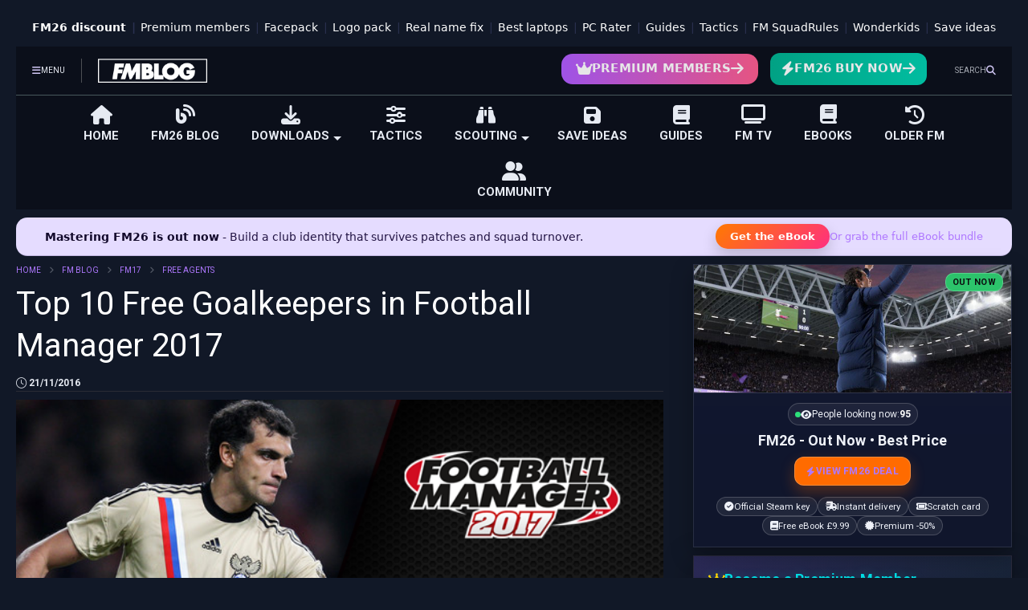

--- FILE ---
content_type: text/javascript; charset=UTF-8
request_url: https://www.footballmanagerblog.org/feeds/posts/summary/-/FM%20BLOG?alt=json-in-script&orderby=published&max-results=10&callback=renderLatestByLabel
body_size: 6750
content:
// API callback
renderLatestByLabel({"version":"1.0","encoding":"UTF-8","feed":{"xmlns":"http://www.w3.org/2005/Atom","xmlns$openSearch":"http://a9.com/-/spec/opensearchrss/1.0/","xmlns$blogger":"http://schemas.google.com/blogger/2008","xmlns$georss":"http://www.georss.org/georss","xmlns$gd":"http://schemas.google.com/g/2005","xmlns$thr":"http://purl.org/syndication/thread/1.0","id":{"$t":"tag:blogger.com,1999:blog-3612031012790362698"},"updated":{"$t":"2026-01-17T21:49:37.632+01:00"},"category":[{"term":"FM BLOG"},{"term":"23"},{"term":"WONDERKIDS"},{"term":"SCOUTING"},{"term":"FM21"},{"term":"24"},{"term":"FM22"},{"term":"FM24"},{"term":"SAVE IDEAS"},{"term":"FM20"},{"term":"TACTICS"},{"term":"FM21 SCOUTING"},{"term":"TEAMS TO MANAGE"},{"term":"GAME GUIDES"},{"term":"FM23"},{"term":"TEAM GUIDES"},{"term":"FM22 SCOUTING"},{"term":"CHALLENGES"},{"term":"FM26"},{"term":"FM WONDERKIDS"},{"term":"FM16"},{"term":"FM21 WONDERKIDS"},{"term":"PLAYER GUIDE"},{"term":"FM22 WONDERKIDS"},{"term":"LIST ARTICLES"},{"term":"FM14"},{"term":"FOOTBALL TALK"},{"term":"FM20 WONDERKIDS"},{"term":"BEST PLAYERS"},{"term":"FM NEWS"},{"term":"FM20 WONDERKID REVIEW"},{"term":"FM17"},{"term":"FOOTBALL MANAGER"},{"term":"FM23 SCOUTING"},{"term":"FM24 SCOUTING"},{"term":"SKINS"},{"term":"FM19"},{"term":"FM15"},{"term":"BACKROOM STAFF"},{"term":"FM18"},{"term":"FM21 TACTICS"},{"term":"FM21 TEAM GUIDES"},{"term":"CAREER STORY"},{"term":"FM24 SAVE IDEA"},{"term":"FM23 WONDERKIDS"},{"term":"FM21 VIDEOS"},{"term":"FM22 TACTICS"},{"term":"FM24 TACTICS"},{"term":"FREE AGENTS"},{"term":"FM20 LIST"},{"term":"FM24 WONDERKIDS"},{"term":"FM20 TACTICS"},{"term":"TRANSFER BUDGETS"},{"term":"BARGAINS"},{"term":"FM20 CHALLENGES"},{"term":"FM21 CHALLENGES"},{"term":"FM20 TEAM GUIDES"},{"term":"FM22 TEAM GUIDES"},{"term":"FM26 WONDERKIDS"},{"term":"TACTICAL ANALYSIS"},{"term":"FM26 SAVE IDEAS"},{"term":"FM26 WONDERKID REVIEW"},{"term":"FM25"},{"term":"FM26 SCOUTING"},{"term":"CUSTOM DATABASE"},{"term":"FM VIDEOS"},{"term":"FM22 BEST PLAYERS"},{"term":"FM23 TACTICS"},{"term":"GRAPHICS"},{"term":"FM24 SKINS"},{"term":"FM20 TOP WONDERKIDS"},{"term":"FM22 CHALLENGE"},{"term":"UPDATES"},{"term":"Europe"},{"term":"FM26 TACTICS"},{"term":"Hard"},{"term":"SYSTEM REQUIREMENTS"},{"term":"FM26 NEW FEATURES"},{"term":"FM EXPERIMENT"},{"term":"FM24 NEW FEATURES"},{"term":"FM21 NEW FEATURES"},{"term":"Medium"},{"term":"Worldwide"},{"term":"FM20 SKINS"},{"term":"FM22 TOP 100 WONDERKIDS"},{"term":"FM23 SKINS"},{"term":"FM24 BARGAINS"},{"term":"Challenge"},{"term":"FM20 NEW FEATURES"},{"term":"FM20 PLAYER SHORTLIST"},{"term":"FM22 SKINS"},{"term":"PLAYER ATTRIBUTES"},{"term":"E"},{"term":"FM21 BARGAINS"},{"term":"FM22 BARGAINS"},{"term":"FM24 BACKROOM STAFF"},{"term":"FM24 SHORTLIST"},{"term":"EDIT"},{"term":"FM18 INFO"},{"term":"FM18 NEW FEATURES"},{"term":"FM20 BARGAINS"},{"term":"FM20 STAFF"},{"term":"FM21 FREE AGENTS"},{"term":"FM22 FREE AGENTS"},{"term":"FM23 CHALLENGES"},{"term":"GAMING EQUIPMENT"},{"term":"OFFICIAL FM HINTS \u0026 TIPS"},{"term":"FM19 NEW FEATURES"},{"term":"FM21 STAFF"},{"term":"FM23 TEAM GUIDES"},{"term":"FM24 BEST PLAYERS"},{"term":"FM26 SHORTLIST"},{"term":"FM26 WONDERKIDS SHORTLIST"},{"term":"OMEGA LUKE"},{"term":"FM23 CHALLENGE"},{"term":"FM23 NEW FEATURES"},{"term":"SUGAR DADDY"},{"term":"Best Teams"},{"term":"England"},{"term":"FM BOOKS"},{"term":"FM18 PLAYERS"},{"term":"FM18 STAFF"},{"term":"FM20 DATABASE"},{"term":"FM21 SHORTLIST"},{"term":"FM21 SKINS"},{"term":"FM23 TRANSFER BUDGETS"},{"term":"FM24 PLAYER SHORTLISTS"},{"term":"FM24 STAFF SHORTLIST"},{"term":"Rebuild"},{"term":"ESSENTIALS"},{"term":"Easy"},{"term":"FM20 BACKROOM STAFF"},{"term":"FM20 SHORTLIST"},{"term":"FM21 COACHES"},{"term":"FM21 TRANSFER BUDGETS"},{"term":"FM22 CHALLENGES"},{"term":"FM22 DATABASE"},{"term":"FM22 SHORTLIST"},{"term":"FM23 BARGAINS"},{"term":"FM23 FREE AGENTS"},{"term":"FM23 SHORTLIST"},{"term":"FM24 FREE AGENTS"},{"term":"FM24 TEAM GUIDES"},{"term":"FM24 TRANSFER BUDGETS"},{"term":"FM26 BACKROOM STAFF"},{"term":"FM26 FREE AGENTS"},{"term":"FM26 TRANSFER BUDGETS"},{"term":"Fallen Giants"},{"term":"THE MAD SCIENTIST"},{"term":"Youth Only"},{"term":"AMAZON PRIME"},{"term":"Big Stadiums"},{"term":"FM21 ASSISTANT MANAGER"},{"term":"FM22 NEW FEAURES"},{"term":"FM22 TRANSFER BUDGETS"},{"term":"FM23 BEST PLAYERS"},{"term":"FM24 GRAPHICS"},{"term":"FM24 HIDDEN GEMS"},{"term":"FM25 SAVE IDEA"},{"term":"Financial Crisis"},{"term":"GIVEAWAY"},{"term":"GUIDES"},{"term":"PREMIER LEAGUE"},{"term":"RHYS"},{"term":"BEST BARGAINS"},{"term":"CHAMPIONSHIP MANAGER"},{"term":"CHAMPIONSHIP MANAGER 2001\/2002"},{"term":"DOF"},{"term":"EXPERIMENTS"},{"term":"FACEPACK"},{"term":"FM 24 FACEPACK"},{"term":"FM COMMUNITY"},{"term":"FM MEMES"},{"term":"FM MOBILE"},{"term":"FM20 VIDEOS"},{"term":"FM21 HIDDEN GEMS"},{"term":"FM21 WONDERKIDS SHORTLIST"},{"term":"FM22 ASSISTANT MANAGERS"},{"term":"FM22 BEST PLAYERS SHORTLIST"},{"term":"FM22 COACHES"},{"term":"FM22 FREE AGENTS SHORTLIST"},{"term":"FM22 HIDDEN GEMS"},{"term":"FM22 MOBILE"},{"term":"FM22 WONDERKIDS SHORTLIST"},{"term":"FM23 ASSISTANT MANAGERS"},{"term":"FM23 COACHES"},{"term":"FM23 DATABASE"},{"term":"FM23 FREE AGENTS SHORTLIST"},{"term":"FM23 HIDDEN GEMS"},{"term":"FM23 WONDERKIDS SHORTLIST"},{"term":"FM24 CHALLENGES"},{"term":"FM24 DATABASE"},{"term":"FM24 EXPERIMENTS"},{"term":"FM24 SUGAR DADDY"},{"term":"FM24 WONDERKIDS SHORTLIST"},{"term":"FM25 SCOUTING"},{"term":"FM25 WONDERKIDS"},{"term":"FM26 ASSISTANT MANAGERS"},{"term":"FM26 BEST BARGAINS"},{"term":"FM26 BEST BARGAINS SHORTLIST"},{"term":"FM26 BEST PLAYERS"},{"term":"FM26 BEST PLAYERS SHORTLIST"},{"term":"FM26 COACHES"},{"term":"FM26 Director of football"},{"term":"FM26 FREE AGENTS SHORTLIST"},{"term":"FM26 SUGAR DADDY"},{"term":"Forgotten Giants"},{"term":"LOGOPACK"},{"term":"New Leagues"},{"term":"Non-League"},{"term":"Sleeping Giants"},{"term":"TECHNICAL DIRECTOR"}],"title":{"type":"text","$t":"FM Blog – Best FM26 Wonderkids, Tactics \u0026amp; Guides"},"subtitle":{"type":"html","$t":"Join the FM26 community at FM Blog – your source for wonderkid shortlists, tactical downloads, and insider Football Manager guides."},"link":[{"rel":"http://schemas.google.com/g/2005#feed","type":"application/atom+xml","href":"https:\/\/www.footballmanagerblog.org\/feeds\/posts\/summary"},{"rel":"self","type":"application/atom+xml","href":"https:\/\/www.blogger.com\/feeds\/3612031012790362698\/posts\/summary\/-\/FM+BLOG?alt=json-in-script\u0026max-results=10\u0026orderby=published"},{"rel":"alternate","type":"text/html","href":"https:\/\/www.footballmanagerblog.org\/search\/label\/FM%20BLOG"},{"rel":"hub","href":"http://pubsubhubbub.appspot.com/"},{"rel":"next","type":"application/atom+xml","href":"https:\/\/www.blogger.com\/feeds\/3612031012790362698\/posts\/summary\/-\/FM+BLOG\/-\/FM+BLOG?alt=json-in-script\u0026start-index=11\u0026max-results=10\u0026orderby=published"}],"author":[{"name":{"$t":"Unknown"},"email":{"$t":"noreply@blogger.com"},"gd$image":{"rel":"http://schemas.google.com/g/2005#thumbnail","width":"16","height":"16","src":"https:\/\/img1.blogblog.com\/img\/b16-rounded.gif"}}],"generator":{"version":"7.00","uri":"http://www.blogger.com","$t":"Blogger"},"openSearch$totalResults":{"$t":"2237"},"openSearch$startIndex":{"$t":"1"},"openSearch$itemsPerPage":{"$t":"10"},"entry":[{"id":{"$t":"tag:blogger.com,1999:blog-3612031012790362698.post-7987217104995593361"},"published":{"$t":"2026-01-17T09:00:00.001+01:00"},"updated":{"$t":"2026-01-17T09:00:00.107+01:00"},"category":[{"scheme":"http://www.blogger.com/atom/ns#","term":"FM BLOG"},{"scheme":"http://www.blogger.com/atom/ns#","term":"FM26"},{"scheme":"http://www.blogger.com/atom/ns#","term":"FM26 SCOUTING"},{"scheme":"http://www.blogger.com/atom/ns#","term":"FM26 WONDERKID REVIEW"},{"scheme":"http://www.blogger.com/atom/ns#","term":"FM26 WONDERKIDS"},{"scheme":"http://www.blogger.com/atom/ns#","term":"SCOUTING"},{"scheme":"http://www.blogger.com/atom/ns#","term":"WONDERKIDS"}],"title":{"type":"text","$t":"FM26 Top 10 Wonderkid Left Backs (DL) You Must Sign"},"summary":{"type":"text","$t":"Best young left-backs in Football Manager 2026, from cheap steals to elite future starters\n\n\n\n\nLeft-backs in Football Manager are pure chaos. One match they are delivering three assists like a budget Dani Alves, the next they are getting roasted at the back post because your winger forgot defending exists.\n\n\n\nSo if you are building a long-term save in FM26, sorting your DL early is one of those "},"link":[{"rel":"edit","type":"application/atom+xml","href":"https:\/\/www.blogger.com\/feeds\/3612031012790362698\/posts\/default\/7987217104995593361"},{"rel":"self","type":"application/atom+xml","href":"https:\/\/www.blogger.com\/feeds\/3612031012790362698\/posts\/default\/7987217104995593361"},{"rel":"alternate","type":"text/html","href":"https:\/\/www.footballmanagerblog.org\/2026\/01\/fm26-top-10-wonderkid-left-backs.html","title":"FM26 Top 10 Wonderkid Left Backs (DL) You Must Sign"}],"author":[{"name":{"$t":"Unknown"},"email":{"$t":"noreply@blogger.com"},"gd$image":{"rel":"http://schemas.google.com/g/2005#thumbnail","width":"16","height":"16","src":"https:\/\/img1.blogblog.com\/img\/b16-rounded.gif"}}],"media$thumbnail":{"xmlns$media":"http://search.yahoo.com/mrss/","url":"https:\/\/blogger.googleusercontent.com\/img\/b\/R29vZ2xl\/AVvXsEgPH1I1x-W23rSquOWLK2YlfJtoXRv6xKTJivzDuN4lxeP9oKW_0NNg22GIJHMgW4unWrts0BC_JO2QSNg5mBcwoS2IVCnxAXJpLS_L-pf5JSsK_24OMFw0MGt-KDlzfTzd2ulBj2v7nS5y3BeRNrc4DvHZ3WKFq3fp-5ndmR3yLuHAsyy_YaSysOjn3Y4\/s72-c\/FM26-Top-10-Wonderkid-Left-Backs-%28DL%29.jpg","height":"72","width":"72"}},{"id":{"$t":"tag:blogger.com,1999:blog-3612031012790362698.post-3738388535442442488"},"published":{"$t":"2026-01-16T15:34:00.001+01:00"},"updated":{"$t":"2026-01-16T15:34:05.953+01:00"},"category":[{"scheme":"http://www.blogger.com/atom/ns#","term":"FM BLOG"},{"scheme":"http://www.blogger.com/atom/ns#","term":"FM26"},{"scheme":"http://www.blogger.com/atom/ns#","term":"FM26 SCOUTING"},{"scheme":"http://www.blogger.com/atom/ns#","term":"FM26 WONDERKID REVIEW"},{"scheme":"http://www.blogger.com/atom/ns#","term":"FM26 WONDERKIDS"},{"scheme":"http://www.blogger.com/atom/ns#","term":"SCOUTING"},{"scheme":"http://www.blogger.com/atom/ns#","term":"WONDERKIDS"}],"title":{"type":"text","$t":"FM26 Top 10 Wonderkid Right Backs (RB) You Must Sign"},"summary":{"type":"text","$t":"Best young right-backs in Football Manager 2026, from budget steals to elite modern full-backs\n\n\n\n\nRight-backs in Football Manager are basically your entire tactical plan in one body. One match they are bombing on like a winger, the next they are tucking inside like a midfielder, and somehow they still need the lungs to sprint back and defend the back post.\n\n\n\nSo if you are building a long-term "},"link":[{"rel":"edit","type":"application/atom+xml","href":"https:\/\/www.blogger.com\/feeds\/3612031012790362698\/posts\/default\/3738388535442442488"},{"rel":"self","type":"application/atom+xml","href":"https:\/\/www.blogger.com\/feeds\/3612031012790362698\/posts\/default\/3738388535442442488"},{"rel":"alternate","type":"text/html","href":"https:\/\/www.footballmanagerblog.org\/2026\/01\/fm26-top-10-wonderkid-right-backs.html","title":"FM26 Top 10 Wonderkid Right Backs (RB) You Must Sign"}],"author":[{"name":{"$t":"Unknown"},"email":{"$t":"noreply@blogger.com"},"gd$image":{"rel":"http://schemas.google.com/g/2005#thumbnail","width":"16","height":"16","src":"https:\/\/img1.blogblog.com\/img\/b16-rounded.gif"}}],"media$thumbnail":{"xmlns$media":"http://search.yahoo.com/mrss/","url":"https:\/\/blogger.googleusercontent.com\/img\/b\/R29vZ2xl\/AVvXsEhThIMYCgaZGePfnw0Lj1PHs-pRh_9diSt-3Y1ln4S541YhtClq-dZYzvQSrKO9joC9Nqf4AxDa2RpjMh5rZki_VZl3t3YS2C16QYGffs8hwDB2ntF3KW59BDeFqSZ3xsSC3wtMOvla1E_t-wjBM_nsjunAqEO44VAjWCz4E1RkCLjXbwfMhjRQij8zUqg\/s72-c\/FM26-Top-10-Wonderkid-Right-Backs-%28RB%29.jpg","height":"72","width":"72"}},{"id":{"$t":"tag:blogger.com,1999:blog-3612031012790362698.post-4738933453396300787"},"published":{"$t":"2026-01-15T20:48:00.002+01:00"},"updated":{"$t":"2026-01-15T20:48:52.666+01:00"},"category":[{"scheme":"http://www.blogger.com/atom/ns#","term":"FM BLOG"},{"scheme":"http://www.blogger.com/atom/ns#","term":"FM26"},{"scheme":"http://www.blogger.com/atom/ns#","term":"FM26 TACTICS"},{"scheme":"http://www.blogger.com/atom/ns#","term":"TACTICS"}],"title":{"type":"text","$t":"Michael Carrick’s INSANE 3-2-5 Turns Man United Into Title Winners (FM26 Tactic)"},"summary":{"type":"text","$t":"\n  Carrick’s 3-2-5 positional play and counter-pressing system recreated for\n    Football Manager 2026\n\n\n\n\n\u003C!-- CTA --\u003E\n\n  \n     DOWNLOAD TACTIC\n  \n\n  \u003C!-- desktop poruka --\u003E\n  \n     Included in Premium Members Area: Extra\n    Downloads \u0026 Benefits\n  \n\n  \u003C!-- mobile poruka --\u003E\n  \n     Premium: Extra Benefits\n  \n\n\n\n  The will-it-be-won’t-it-be saga has come to an end, and it is Michael Carrick\n  "},"link":[{"rel":"edit","type":"application/atom+xml","href":"https:\/\/www.blogger.com\/feeds\/3612031012790362698\/posts\/default\/4738933453396300787"},{"rel":"self","type":"application/atom+xml","href":"https:\/\/www.blogger.com\/feeds\/3612031012790362698\/posts\/default\/4738933453396300787"},{"rel":"alternate","type":"text/html","href":"https:\/\/www.footballmanagerblog.org\/2026\/01\/fm26-michael-carrick-3-2-5-man-utd-tactic.html","title":"Michael Carrick’s INSANE 3-2-5 Turns Man United Into Title Winners (FM26 Tactic)"}],"author":[{"name":{"$t":"Unknown"},"email":{"$t":"noreply@blogger.com"},"gd$image":{"rel":"http://schemas.google.com/g/2005#thumbnail","width":"16","height":"16","src":"https:\/\/img1.blogblog.com\/img\/b16-rounded.gif"}}],"media$thumbnail":{"xmlns$media":"http://search.yahoo.com/mrss/","url":"https:\/\/blogger.googleusercontent.com\/img\/b\/R29vZ2xl\/AVvXsEi8avsd8s1TQbZpg5WJc2vc-NXc7xdw2JOurgLEie_6tUAxqs9yklwn0uLKd-w1QDTTO4yZq8On6lWXWnSLfgy4TGYOTJa2dCKjX2GEC31DaYKzjBGu52hjl9RHgERsKft8FDm5-BGDF-_1TR4CGn1gHMLQMPJzaJG-r2C1FgVaCEcMQptRWGd7P9OZxZI\/s72-c\/Michael-Carrick%E2%80%99s-INSANE-3-2-5-Turns-Man-United-Into-Title-Winners-FM26-Tactic.jpg","height":"72","width":"72"}},{"id":{"$t":"tag:blogger.com,1999:blog-3612031012790362698.post-8786415981603527249"},"published":{"$t":"2026-01-15T13:32:00.003+01:00"},"updated":{"$t":"2026-01-15T13:32:18.312+01:00"},"category":[{"scheme":"http://www.blogger.com/atom/ns#","term":"FM BLOG"},{"scheme":"http://www.blogger.com/atom/ns#","term":"FM26"},{"scheme":"http://www.blogger.com/atom/ns#","term":"FM26 SCOUTING"},{"scheme":"http://www.blogger.com/atom/ns#","term":"FM26 WONDERKID REVIEW"},{"scheme":"http://www.blogger.com/atom/ns#","term":"FM26 WONDERKIDS"},{"scheme":"http://www.blogger.com/atom/ns#","term":"SCOUTING"},{"scheme":"http://www.blogger.com/atom/ns#","term":"WONDERKIDS"}],"title":{"type":"text","$t":"FM26: The Definitive Wonderkids List"},"summary":{"type":"text","$t":"\n  Best FM26 wonderkids to sign, from affordable prospects to elite future\n    superstars\n\n\n\n\n\n  Betting on future prospects in Football Manager (FM26) is crucial to your\n  hopes of carving out a successful managerial career on the iconic game.\n\n\n\n  South Africa’s Mbekezeli Mbokazi is among the players who will be on the radar\n  of many managers following his impressive performances at the 2025 "},"link":[{"rel":"edit","type":"application/atom+xml","href":"https:\/\/www.blogger.com\/feeds\/3612031012790362698\/posts\/default\/8786415981603527249"},{"rel":"self","type":"application/atom+xml","href":"https:\/\/www.blogger.com\/feeds\/3612031012790362698\/posts\/default\/8786415981603527249"},{"rel":"alternate","type":"text/html","href":"https:\/\/www.footballmanagerblog.org\/2026\/01\/fm26-definitive-wonderkids-list.html","title":"FM26: The Definitive Wonderkids List"}],"author":[{"name":{"$t":"Unknown"},"email":{"$t":"noreply@blogger.com"},"gd$image":{"rel":"http://schemas.google.com/g/2005#thumbnail","width":"16","height":"16","src":"https:\/\/img1.blogblog.com\/img\/b16-rounded.gif"}}],"media$thumbnail":{"xmlns$media":"http://search.yahoo.com/mrss/","url":"https:\/\/blogger.googleusercontent.com\/img\/b\/R29vZ2xl\/AVvXsEhFZ3PLgRbaZLUAT9Ey4GRYMvgOr_avGTq47tqoXUuSJJIlJnLK0E3wV_Aq7kMDlgr-Mdkgd5DUUovUNFBypkLSuZokkX4XzdyHX0Gw1H3CmtDUUjzSyXMXNVlMepncAAb3XKf2VmxqXKG3l_5WikTud-DvtrFO5j4DpegNHuR8MC8BevdCbhVqWIOaFKY\/s72-c\/FM26-The-Definitive-Wonderkids-List.jpg","height":"72","width":"72"}},{"id":{"$t":"tag:blogger.com,1999:blog-3612031012790362698.post-2735221323440404245"},"published":{"$t":"2026-01-14T21:13:00.001+01:00"},"updated":{"$t":"2026-01-14T21:13:17.233+01:00"},"category":[{"scheme":"http://www.blogger.com/atom/ns#","term":"FM BLOG"},{"scheme":"http://www.blogger.com/atom/ns#","term":"FM26"},{"scheme":"http://www.blogger.com/atom/ns#","term":"FM26 SCOUTING"},{"scheme":"http://www.blogger.com/atom/ns#","term":"FM26 WONDERKID REVIEW"},{"scheme":"http://www.blogger.com/atom/ns#","term":"FM26 WONDERKIDS"},{"scheme":"http://www.blogger.com/atom/ns#","term":"SCOUTING"},{"scheme":"http://www.blogger.com/atom/ns#","term":"WONDERKIDS"}],"title":{"type":"text","$t":"FM26 Top 10 Wonderkid Centre-Backs (DC) You Must Sign"},"summary":{"type":"text","$t":"Best young CBs in Football Manager 2026, from bargain stoppers to elite Ball Playing defenders\n\n\n\n\nCentre-backs in Football Manager are pure chaos. One match they are prime Maldini, reading everything, winning everything, making your life feel easy.\n\n\n\nNext match they misjudge a long ball, get spun, and you are staring at the match engine like it personally insulted you.\n\n\n\nSo if you are building"},"link":[{"rel":"edit","type":"application/atom+xml","href":"https:\/\/www.blogger.com\/feeds\/3612031012790362698\/posts\/default\/2735221323440404245"},{"rel":"self","type":"application/atom+xml","href":"https:\/\/www.blogger.com\/feeds\/3612031012790362698\/posts\/default\/2735221323440404245"},{"rel":"alternate","type":"text/html","href":"https:\/\/www.footballmanagerblog.org\/2026\/01\/fm26-top-10-wonderkid-centre-backs.html","title":"FM26 Top 10 Wonderkid Centre-Backs (DC) You Must Sign"}],"author":[{"name":{"$t":"Unknown"},"email":{"$t":"noreply@blogger.com"},"gd$image":{"rel":"http://schemas.google.com/g/2005#thumbnail","width":"16","height":"16","src":"https:\/\/img1.blogblog.com\/img\/b16-rounded.gif"}}],"media$thumbnail":{"xmlns$media":"http://search.yahoo.com/mrss/","url":"https:\/\/blogger.googleusercontent.com\/img\/b\/R29vZ2xl\/AVvXsEjeh6yQQR77_3o4xb7K1fLvTuxQQ8jUYYoV4LuZLEJ-b6oimnZbrFlkUM8a1nUXI9pu_ZRGymxXEjrw8kuUPd5mCZa0wc97pNY0VI7mcxdCxQ3qRDg-9hd9PfvJYtVg4eTQ7ftzVLMY9SLZ1ty3trDO4W4Go_QnmnujVLPljXg6z2RPbenAI1RNNgvehbk\/s72-c\/FM26-Top-10-Wonderkid-Centre-Backs-%28DC%29.jpg","height":"72","width":"72"}},{"id":{"$t":"tag:blogger.com,1999:blog-3612031012790362698.post-80045224016612620"},"published":{"$t":"2026-01-14T17:46:00.004+01:00"},"updated":{"$t":"2026-01-14T17:46:59.246+01:00"},"category":[{"scheme":"http://www.blogger.com/atom/ns#","term":"FM BLOG"},{"scheme":"http://www.blogger.com/atom/ns#","term":"FOOTBALL MANAGER"},{"scheme":"http://www.blogger.com/atom/ns#","term":"FOOTBALL TALK"}],"title":{"type":"text","$t":"Strategic Insights from Football Manager Enhance Decision-Making Skills"},"summary":{"type":"text","$t":"How Football Manager builds strategic thinking, analysis and real-world planning skills\n\n\n\n\nFootball Manager is more than just a game; it is a tool that hones strategic decision-making skills. Managing virtual teams engages players in complex planning and resource management, similar to real-world scenarios. Learn how these virtual skills can translate into tangible benefits beyond the gaming "},"link":[{"rel":"edit","type":"application/atom+xml","href":"https:\/\/www.blogger.com\/feeds\/3612031012790362698\/posts\/default\/80045224016612620"},{"rel":"self","type":"application/atom+xml","href":"https:\/\/www.blogger.com\/feeds\/3612031012790362698\/posts\/default\/80045224016612620"},{"rel":"alternate","type":"text/html","href":"https:\/\/www.footballmanagerblog.org\/2026\/01\/football-manager-strategic-insights-decision-making.html","title":"Strategic Insights from Football Manager Enhance Decision-Making Skills"}],"author":[{"name":{"$t":"Unknown"},"email":{"$t":"noreply@blogger.com"},"gd$image":{"rel":"http://schemas.google.com/g/2005#thumbnail","width":"16","height":"16","src":"https:\/\/img1.blogblog.com\/img\/b16-rounded.gif"}}],"media$thumbnail":{"xmlns$media":"http://search.yahoo.com/mrss/","url":"https:\/\/blogger.googleusercontent.com\/img\/b\/R29vZ2xl\/AVvXsEgDtco5sTN9DdyPdr_JDzFYCCQ3AJygiRCLyK5qWFN7hINuc3ke4ppNXFKI0u8a1ggklMzcM0ro2xIkdVZcz-ofrW1liZcFaFqKSUVMhgq5S0W-lqvaPUc05HSve-YqTcCIp9pDwMXXQl5TQlFuwY4xaWleG6PLmlPJklWNzTlPhXILMV3UzXOWeJV98F4\/s72-c\/fm-smarter.jpg","height":"72","width":"72"}},{"id":{"$t":"tag:blogger.com,1999:blog-3612031012790362698.post-4620483670629960228"},"published":{"$t":"2026-01-13T19:20:00.001+01:00"},"updated":{"$t":"2026-01-13T19:20:19.519+01:00"},"category":[{"scheme":"http://www.blogger.com/atom/ns#","term":"FM BLOG"},{"scheme":"http://www.blogger.com/atom/ns#","term":"FM26"},{"scheme":"http://www.blogger.com/atom/ns#","term":"FM26 SCOUTING"},{"scheme":"http://www.blogger.com/atom/ns#","term":"FM26 WONDERKID REVIEW"},{"scheme":"http://www.blogger.com/atom/ns#","term":"FM26 WONDERKIDS"},{"scheme":"http://www.blogger.com/atom/ns#","term":"SCOUTING"},{"scheme":"http://www.blogger.com/atom/ns#","term":"WONDERKIDS"}],"title":{"type":"text","$t":"FM26 Top 10 Wonderkid Goalkeepers (GK) You Must Sign"},"summary":{"type":"text","$t":"Best young GKs in Football Manager 2026, from bargain backups to elite future No.1s\n\n\n\n\nGoalkeepers are weird in Football Manager. One minute they look like a future Ballon d'Or winner (yes, keepers can feel that good), the next they are punching crosses into their own net like they have got a bet on.\n\n\n\nSo if you are building a long-term save in FM26, getting your next No.1 sorted early can be "},"link":[{"rel":"edit","type":"application/atom+xml","href":"https:\/\/www.blogger.com\/feeds\/3612031012790362698\/posts\/default\/4620483670629960228"},{"rel":"self","type":"application/atom+xml","href":"https:\/\/www.blogger.com\/feeds\/3612031012790362698\/posts\/default\/4620483670629960228"},{"rel":"alternate","type":"text/html","href":"https:\/\/www.footballmanagerblog.org\/2026\/01\/fm26-top-10-wonderkid-goalkeepers.html","title":"FM26 Top 10 Wonderkid Goalkeepers (GK) You Must Sign"}],"author":[{"name":{"$t":"Unknown"},"email":{"$t":"noreply@blogger.com"},"gd$image":{"rel":"http://schemas.google.com/g/2005#thumbnail","width":"16","height":"16","src":"https:\/\/img1.blogblog.com\/img\/b16-rounded.gif"}}],"media$thumbnail":{"xmlns$media":"http://search.yahoo.com/mrss/","url":"https:\/\/blogger.googleusercontent.com\/img\/b\/R29vZ2xl\/AVvXsEg5rRTnEcmWaUeT4nnX6qEqlGBWT3f-O7chAGWaO2HpF3y_z1hAWsc8tq0KwoCj841m0CtJZFBSUyLaFT1ATWzPxqqWzbK-gf65NGWqRU3tYTg0dbTeILHqWiY2-xML2y920b-NlWGHYeB9-B_CWSeW3coV7vvBChSBoQYQG_GgV4TfSLMDDe1CI4Dcc4Y\/s72-c\/FM26-Top-10-Wonderkid-Goalkeepers.jpg","height":"72","width":"72"}},{"id":{"$t":"tag:blogger.com,1999:blog-3612031012790362698.post-7969353054543655043"},"published":{"$t":"2026-01-10T20:13:00.006+01:00"},"updated":{"$t":"2026-01-10T20:13:52.701+01:00"},"category":[{"scheme":"http://www.blogger.com/atom/ns#","term":"FM BLOG"},{"scheme":"http://www.blogger.com/atom/ns#","term":"FM26"},{"scheme":"http://www.blogger.com/atom/ns#","term":"FM26 TACTICS"},{"scheme":"http://www.blogger.com/atom/ns#","term":"TACTICS"}],"title":{"type":"text","$t":"Liam Rosenior’s Chelsea 4-2-3-1 Is INSANE in FM26 - 85 Goals, 29 Conceded, Premier League Winners"},"summary":{"type":"text","$t":"Liam Rosenior’s Chelsea – FM26 Tactical Concept\n\n\n\n\u003C!-- CTA --\u003E\n\n  \n     DOWNLOAD TACTIC\n  \n\n  \u003C!-- desktop poruka --\u003E\n  \n     Included in Premium Members Area: Extra Downloads \u0026 Benefits\n  \n\n  \u003C!-- mobile poruka --\u003E\n  \n     Premium: Extra Benefits\n  \n\n\n\n  Liam Rosenior has been announced as the new Chelsea head coach, replacing the\n  recently departed Enzo Maresca.\n\n\n\n  Rosenior joins the club "},"link":[{"rel":"edit","type":"application/atom+xml","href":"https:\/\/www.blogger.com\/feeds\/3612031012790362698\/posts\/default\/7969353054543655043"},{"rel":"self","type":"application/atom+xml","href":"https:\/\/www.blogger.com\/feeds\/3612031012790362698\/posts\/default\/7969353054543655043"},{"rel":"alternate","type":"text/html","href":"https:\/\/www.footballmanagerblog.org\/2026\/01\/liam-rosenior-chelsea-fm26-tactic-4231.html","title":"Liam Rosenior’s Chelsea 4-2-3-1 Is INSANE in FM26 - 85 Goals, 29 Conceded, Premier League Winners"}],"author":[{"name":{"$t":"Unknown"},"email":{"$t":"noreply@blogger.com"},"gd$image":{"rel":"http://schemas.google.com/g/2005#thumbnail","width":"16","height":"16","src":"https:\/\/img1.blogblog.com\/img\/b16-rounded.gif"}}],"media$thumbnail":{"xmlns$media":"http://search.yahoo.com/mrss/","url":"https:\/\/blogger.googleusercontent.com\/img\/b\/R29vZ2xl\/AVvXsEgeQx7XuJSA_tPSbsmSuId6SKQ4QmBlEHE34XFB9OpIvpRkTrI48l3tfIjN5hOvgV7P77XIhhcAQDweIjyVhe788RU2vk7HRqfDJbpb057nGVDtgE3TSZGRrvShWkJIoe6Lo4yVoTeLmaEEwdxBtmQuuV-a4GIfnaAHHrgw1wxpxnaG2powNX-4Wo2HoeI\/s72-c\/Liam-Rosenior%E2%80%99s-Chelsea-4-2-3-1-Is-INSANE-in-FM26.jpg","height":"72","width":"72"}},{"id":{"$t":"tag:blogger.com,1999:blog-3612031012790362698.post-6585823165899714235"},"published":{"$t":"2026-01-07T14:01:00.002+01:00"},"updated":{"$t":"2026-01-07T14:01:17.760+01:00"},"category":[{"scheme":"http://www.blogger.com/atom/ns#","term":"England"},{"scheme":"http://www.blogger.com/atom/ns#","term":"Europe"},{"scheme":"http://www.blogger.com/atom/ns#","term":"FM BLOG"},{"scheme":"http://www.blogger.com/atom/ns#","term":"FM26"},{"scheme":"http://www.blogger.com/atom/ns#","term":"FM26 SAVE IDEAS"},{"scheme":"http://www.blogger.com/atom/ns#","term":"Hard"},{"scheme":"http://www.blogger.com/atom/ns#","term":"SAVE IDEAS"}],"title":{"type":"text","$t":"Hardest FM26 Saves: 9 Points-Deduction Nightmares"},"summary":{"type":"text","$t":"\n  The toughest Football Manager 2026 challenges - clubs starting with massive\n    points deductions, chaos off the pitch, and survival tips for season\n    one.\n\n\n\n\n\n  You know that moment in Football Manager when you think you’ve picked a\n    “fun rebuild”, hit Continue, and FM immediately slaps you in the face with a points\n  deduction?\n\n\n\n  Not a cute little -3 either. I’m talking proper “"},"link":[{"rel":"edit","type":"application/atom+xml","href":"https:\/\/www.blogger.com\/feeds\/3612031012790362698\/posts\/default\/6585823165899714235"},{"rel":"self","type":"application/atom+xml","href":"https:\/\/www.blogger.com\/feeds\/3612031012790362698\/posts\/default\/6585823165899714235"},{"rel":"alternate","type":"text/html","href":"https:\/\/www.footballmanagerblog.org\/2026\/01\/hardest-fm26-saves-points-deduction.html","title":"Hardest FM26 Saves: 9 Points-Deduction Nightmares"}],"author":[{"name":{"$t":"Unknown"},"email":{"$t":"noreply@blogger.com"},"gd$image":{"rel":"http://schemas.google.com/g/2005#thumbnail","width":"16","height":"16","src":"https:\/\/img1.blogblog.com\/img\/b16-rounded.gif"}}],"media$thumbnail":{"xmlns$media":"http://search.yahoo.com/mrss/","url":"https:\/\/blogger.googleusercontent.com\/img\/b\/R29vZ2xl\/AVvXsEgxqXP2aJjD_J1U2XpX0zoEO8POYA82DkSG9EHU_vq8vSURlHuTy8SDVDrUZpe-MMT6DA5RgrC5tGLAFYNuKBtF0UiHJV505Q-551ia0w7wbXTpzswhjLKqiJUz_wwnqHKr-zhR-Jmh7Dk4EUykjx-T9JruuBVSWW2z6NpYAanXptdHCG9HnW-uuiG5zUI\/s72-c\/Hardest-FM26-Saves-9-Points-Deduction-Nightmares.jpg","height":"72","width":"72"}},{"id":{"$t":"tag:blogger.com,1999:blog-3612031012790362698.post-5900473168115322994"},"published":{"$t":"2026-01-06T20:35:00.006+01:00"},"updated":{"$t":"2026-01-14T21:45:55.247+01:00"},"category":[{"scheme":"http://www.blogger.com/atom/ns#","term":"FM BLOG"},{"scheme":"http://www.blogger.com/atom/ns#","term":"FM26"},{"scheme":"http://www.blogger.com/atom/ns#","term":"GAME GUIDES"}],"title":{"type":"text","$t":"10 Hidden FM26 Features That Save Hours (UI Tips You Missed)"},"summary":{"type":"text","$t":"10 hidden FM26 UI features that save time and stop dumb mistakes.\n\n\n\n\n  FM26 is out, the “new UI shock” has worn off, and you’ve probably already\n  built at least one save that’s either flying or on fire.\n\n\nHere’s the problem.\n\n\n  Most players still miss genuinely useful tools because FM26 hides them behind\n  sensible menus instead of shoving them in your face. If you still haven’t\n  found these,"},"link":[{"rel":"edit","type":"application/atom+xml","href":"https:\/\/www.blogger.com\/feeds\/3612031012790362698\/posts\/default\/5900473168115322994"},{"rel":"self","type":"application/atom+xml","href":"https:\/\/www.blogger.com\/feeds\/3612031012790362698\/posts\/default\/5900473168115322994"},{"rel":"alternate","type":"text/html","href":"https:\/\/www.footballmanagerblog.org\/2026\/01\/fm26-hidden-features-ui-tips.html","title":"10 Hidden FM26 Features That Save Hours (UI Tips You Missed)"}],"author":[{"name":{"$t":"Unknown"},"email":{"$t":"noreply@blogger.com"},"gd$image":{"rel":"http://schemas.google.com/g/2005#thumbnail","width":"16","height":"16","src":"https:\/\/img1.blogblog.com\/img\/b16-rounded.gif"}}],"media$thumbnail":{"xmlns$media":"http://search.yahoo.com/mrss/","url":"https:\/\/blogger.googleusercontent.com\/img\/b\/R29vZ2xl\/AVvXsEiaWfwei6GWc_n4Y6SoMJw_biwMGsHq7IPOk1P8ExZy8n_QjaQy0rDbrGNzOj4rUkcbSJ56BZ_OKGD_c2hpYx1twGdmeOz-vT9g0FyDfwkKFefOmvNa7F9HyGUSg8GcYeJyiDKCAbNWSz0L8VeCXXWmHYMrKogYHUvnilljYYukqPXrWyOWrGkOIHg9q_Y\/s72-c\/10-hidden-FM26-UI-features.jpg","height":"72","width":"72"}}]}});